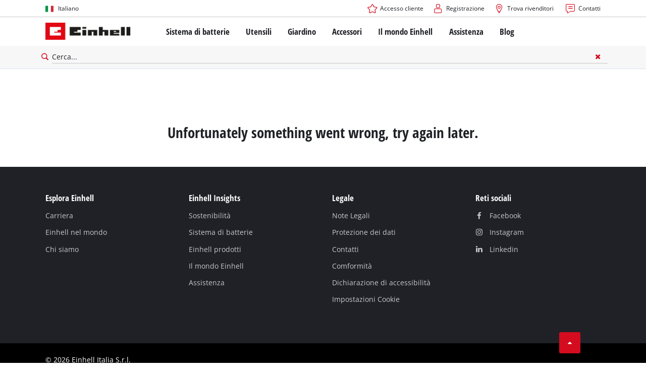

--- FILE ---
content_type: text/html; charset=utf-8
request_url: https://www.einhell.it/p/3420660-gc-sc-36-31-li-solo/
body_size: 8827
content:
<!DOCTYPE html>
<html lang="it">
<head>

<meta charset="utf-8">
<!-- 
	TYPO3 Website - Powered by Communiacs - www.communiacs.de

	This website is powered by TYPO3 - inspiring people to share!
	TYPO3 is a free open source Content Management Framework initially created by Kasper Skaarhoj and licensed under GNU/GPL.
	TYPO3 is copyright 1998-2026 of Kasper Skaarhoj. Extensions are copyright of their respective owners.
	Information and contribution at https://typo3.org/
-->



<title>La gamma di articoli  Einhell | Einhell.it</title>
<meta name="generator" content="TYPO3 CMS">
<meta name="description" content="Attrezzi, attrezzature e accessori per il giardinaggio – La selezione di diversi prodotti e dispositivi è enorme. Scopri qui cosa ha in serbo per te Einhell!
">
<meta name="viewport" content="width=device-width, initial-scale=1.0">
<meta name="twitter:card" content="summary">


<link rel="stylesheet" href="/_assets/369fecbaddba51f6af024f761a766400/Assets/css/themes/einhell.css?1761119454" media="all">
<link rel="stylesheet" href="/_assets/369fecbaddba51f6af024f761a766400/Assets/css/app.css?1769436807" media="all">
<link href="/_assets/369fecbaddba51f6af024f761a766400/Assets/css/external/teamviewer.css?1761119454" rel="stylesheet" >
<link href="/_assets/369fecbaddba51f6af024f761a766400/Assets/css/extensions/theme/modules/usps-topbar.css?1763367803" rel="stylesheet" >
<link href="/_assets/369fecbaddba51f6af024f761a766400/Assets/css/extensions/theme/modules/swiper.css?1761119454" rel="stylesheet" >
<link href="/_assets/369fecbaddba51f6af024f761a766400/Assets/css/extensions/theme/modules/image.css?1761119454" rel="stylesheet" >
<link href="/_assets/369fecbaddba51f6af024f761a766400/Assets/css/extensions/itemrepo/detail.css?1769436807" rel="stylesheet" >



<script src="/_assets/369fecbaddba51f6af024f761a766400/Assets/vendor/easyXDM.min.js?1761119454"></script>


<!-- Google Consent Mode Default --><script>            window.dataLayer = window.dataLayer || [];
            function gtag(){dataLayer.push(arguments);}

            gtag('consent', 'default', {
                ad_user_data: 'denied',
                ad_personalization: 'denied',
                ad_storage: 'denied',
                analytics_storage: 'denied',
                functionality_storage: 'denied',
                personalization_storage: 'denied',
                security_storage: 'granted'
            });

            gtag('set', 'ads_data_redaction', true);</script><!-- /GCM Default -->    <link href='/_assets/369fecbaddba51f6af024f761a766400/Assets/fonts/icomoon/icomoon.woff?bcwgz8' rel='preload' as='font' crossorigin='crossorigin' type='font/woff'>
    <link href='/_assets/369fecbaddba51f6af024f761a766400/Assets/fonts/icomoon/icomoon.ttf?bcwgz8' rel='preload' as='font' crossorigin='crossorigin' type='font/ttf'>    <script>        window.communiacs_loader = {};
        window.communiacs_loader.options = {};
        window.tx_theme = {};
        window.tx_theme.constants = {};
        window.tx_theme.constants.friendlycaptcha = {};
        window.tx_theme.constants.friendlycaptcha.sitekey = 'FCMG6HK10S6MCDSC';
        window.tx_theme.constants.friendlycaptcha.puzzleEndpoint = 'https://eu-api.friendlycaptcha.eu/api/v1/puzzle';    </script>        <script type="text/plain" data-usercentrics="Google Fonts">        WebFontConfig = {};

        WebFontConfig.google = {
            families: [
                'Roboto:400,700:latin',
                'Open+Sans:400,400i,700,700i',
                'Open+Sans+Condensed:700',
                'Amatic+SC:400,700:latin'
            ]
        };
        (function(d) {
            var wf = d.createElement('script'), s = d.scripts[0];
            wf.src = 'https://ajax.googleapis.com/ajax/libs/webfont/1.6.26/webfont.js';            wf.type = 'text/javascript';            wf.setAttribute('data-usercentrics', 'Google Fonts');
            s.parentNode.insertBefore(wf, s);
        })(document);      var currentBreakpoint;
        </script>	<script type="module" src="https://unpkg.com/friendly-challenge@0.9.11/widget.module.min.js" async defer data-cookiecategory="essential" data-usercentrics="Friendly Captcha"></script>	<script nomodule src="https://unpkg.com/friendly-challenge@0.9.11/widget.min.js" async defer data-cookiecategory="essential" data-usercentrics="Friendly Captcha"></script><meta name="facebook-domain-verification" content="cstf94boiw3uem585ku38d5rpxysmz" />
<link rel="shortcut icon" type="image/png" href="/_assets/369fecbaddba51f6af024f761a766400/Assets/favicons/favicon.png">
<link rel="shortcut icon" type="image/png" href="/_assets/369fecbaddba51f6af024f761a766400/Assets/favicons/favicon-32.png" sizes="32x32">
<link rel="shortcut icon" type="image/png" href="/_assets/369fecbaddba51f6af024f761a766400/Assets/favicons/favicon-24.png" sizes="24x24">
<link rel="shortcut icon" type="image/png" href="/_assets/369fecbaddba51f6af024f761a766400/Assets/favicons/favicon-16.png" sizes="16x16">
<link rel="apple-touch-icon" sizes="57x57" href="/_assets/369fecbaddba51f6af024f761a766400/Assets/favicons/apple-touch-icon-57x57.png">
<link rel="apple-touch-icon" sizes="72x72" href="/_assets/369fecbaddba51f6af024f761a766400/Assets/favicons/apple-touch-icon-72x72.png">
<link rel="apple-touch-icon" sizes="76x76" href="/_assets/369fecbaddba51f6af024f761a766400/Assets/favicons/apple-touch-icon-76x76.png">
<link rel="apple-touch-icon" sizes="114x114" href="/_assets/369fecbaddba51f6af024f761a766400/Assets/favicons/apple-touch-icon-114x114.png">
<link rel="apple-touch-icon" sizes="120x120" href="/_assets/369fecbaddba51f6af024f761a766400/Assets/favicons/apple-touch-icon-120x120.png">
<link rel="apple-touch-icon" sizes="144x144" href="/_assets/369fecbaddba51f6af024f761a766400/Assets/favicons/apple-touch-icon-144x144.png">
<link rel="apple-touch-icon" sizes="152x152" href="/_assets/369fecbaddba51f6af024f761a766400/Assets/favicons/apple-touch-icon-152x152.png">

<script type="text/plain" data-usercentrics="BazaarVoice" src="https://apps.bazaarvoice.com/deployments/einhell-it/main_site/production/it_IT/bv.js" async></script><script type="text/plain" data-usercentrics="Zoovu" src="https://js.sitesearch360.com/plugin/bundle/48967.js?1234" async></script>          <!-- Matomo Tag Manager -->
<script type="text/plain" data-usercentrics="Matomo (self hosted)">
var _mtm = window._mtm = window._mtm || [];
_mtm.push({"mtm.startTime": (new Date().getTime()), "event": "mtm.Start"});
var d=document, g=d.createElement('script'), s=d.getElementsByTagName("script")[0];
g.async=true; g.src="https://matomo.einhell-live.de/js/container_iK3mA314.js"; s.parentNode.insertBefore(g,s);
</script>
<!-- End Matomo Tag Manager --><link rel="preload" href="//privacy-proxy.usercentrics.eu/latest/uc-block.bundle.js" as="script">
        <link rel="preconnect" href="//privacy-proxy.usercentrics.eu">
        <script id="usercentrics-cmp" data-language="it" data-settings-id="EkxJAgmhU" src="https://web.cmp.usercentrics.eu/ui/loader.js" async></script>        <script type="application/javascript" src="https://privacy-proxy.usercentrics.eu/latest/uc-block.bundle.js"></script>
        <script>
        // (optional) additional configs for the Smart Data Protector
        uc.blockOnly([
          'S1pcEj_jZX', //Google Maps
          'XbzVLbj6w', //BazaarVoice
          'BJz7qNsdj-7', // Youtube
          'qEs4t49Rg', // Trustpilot
          'uJyv6', // Flockler
          'J4VjROu2H' //Zoovu
        ]);
        </script>
        <script>
        // block following scripts
        uc.blockElements({
          'S1pcEj_jZX': '.module-teaser-shoplocator .teaser__content, .shopLocator, .lawn-calculator, .googlemaps, .overlay__placeholder',
          'J4VjROu2H': '#zoovu-assistant',
          'uJyv6-Nm': '.flockler',
          'XbzVLbj6w': '.bv-uc-wrapper',
          'qEs4t49Rg': '.trustpilot-widget-placeholder, .trustpilot-section-placeholder',
          'BJz7qNsdj-7': '.module-video .card__iframe .uc-placeholder'
        });
        uc.reloadOnOptOut('S1pcEj_jZX');
        uc.reloadOnOptIn('BJz7qNsdj-7');
        uc.reloadOnOptIn('qEs4t49Rg');
        </script><!-- Google Tag Manager GA4 --><script type="text/plain" data-usercentrics="Google Tag Manager">(function(w,d,s,l,i){w[l]=w[l]||[];w[l].push({'gtm.start':
new Date().getTime(),event:'gtm.js'});var f=d.getElementsByTagName(s)[0],
j=d.createElement(s),dl=l!='dataLayer'?'&l='+l:'';j.async=true;j.src=
'https://www.googletagmanager.com/gtm.js?id='+i+dl;f.parentNode.insertBefore(j,f);
})(window,document,'script','dataLayer','GTM-KH49WLG');</script><!-- End Google Tag Manager -->
<link rel="canonical" href="https://www.einhell.it/p/3420660-gc-sc-36-31-li-solo/"/>

<link rel="alternate" hreflang="en-GB" href="https://www.einhell.co.uk/p/"/>
<link rel="alternate" hreflang="en-ES" href="https://www.einhell.es/en/p/"/>
<link rel="alternate" hreflang="es-ES" href="https://www.einhell.es/p/"/>
<link rel="alternate" hreflang="en-PT" href="https://www.einhell.pt/en/p/"/>
<link rel="alternate" hreflang="pt-PT" href="https://www.einhell.pt/p/"/>
<link rel="alternate" hreflang="en-FR" href="https://www.einhell.fr/en/p/"/>
<link rel="alternate" hreflang="fr-FR" href="https://www.einhell.fr/p/"/>
<link rel="alternate" hreflang="en-FI" href="https://www.einhell.fi/en/p/"/>
<link rel="alternate" hreflang="fi-FI" href="https://www.einhell.fi/p/"/>
<link rel="alternate" hreflang="en-NL" href="https://www.einhell.nl/en/p/"/>
<link rel="alternate" hreflang="nl-NL" href="https://www.einhell.nl/p/"/>
<link rel="alternate" hreflang="en-DK" href="https://www.einhell.dk/en/p/"/>
<link rel="alternate" hreflang="da-DK" href="https://www.einhell.dk/p/"/>
<link rel="alternate" hreflang="en-NO" href="https://www.einhell.no/en/p/"/>
<link rel="alternate" hreflang="no-NO" href="https://www.einhell.no/p/"/>
<link rel="alternate" hreflang="en-SE" href="https://www.einhell.se/en/p/"/>
<link rel="alternate" hreflang="sv-SE" href="https://www.einhell.se/p/"/>
<link rel="alternate" hreflang="en-CA" href="https://www.einhell.ca/p/"/>
<link rel="alternate" hreflang="fr-CA" href="https://www.einhell.ca/fr/p/"/>
<link rel="alternate" hreflang="en-CL" href="https://www.einhell.cl/en/p/"/>
<link rel="alternate" hreflang="es-CL" href="https://www.einhell.cl/p/"/>
<link rel="alternate" hreflang="en-PE" href="https://www.einhell.pe/en/p/"/>
<link rel="alternate" hreflang="es-PE" href="https://www.einhell.pe/p/"/>
<link rel="alternate" hreflang="en-AR" href="https://www.einhell.com.ar/en/p/"/>
<link rel="alternate" hreflang="es-AR" href="https://www.einhell.com.ar/p/"/>
<link rel="alternate" hreflang="en-CO" href="https://www.einhell.co/en/p/"/>
<link rel="alternate" hreflang="es-CO" href="https://www.einhell.co/p/"/>
<link rel="alternate" hreflang="en-VE" href="https://www.einhell.com.ve/en/p/"/>
<link rel="alternate" hreflang="es-VE" href="https://www.einhell.com.ve/p/"/>
<link rel="alternate" hreflang="en-CR" href="https://www.einhell.cr/en/p/"/>
<link rel="alternate" hreflang="es-CR" href="https://www.einhell.cr/p/"/>
<link rel="alternate" hreflang="en-SV" href="https://www.einhell.sv/en/p/"/>
<link rel="alternate" hreflang="es-SV" href="https://www.einhell.sv/p/"/>
<link rel="alternate" hreflang="en-GT" href="https://www.einhell.gt/en/p/"/>
<link rel="alternate" hreflang="es-GT" href="https://www.einhell.gt/p/"/>
<link rel="alternate" hreflang="en-UY" href="https://www.einhell.com.uy/en/p/"/>
<link rel="alternate" hreflang="es-UY" href="https://www.einhell.com.uy/p/"/>
<link rel="alternate" hreflang="en-BG" href="https://www.einhell.bg/en/p/"/>
<link rel="alternate" hreflang="bg-BG" href="https://www.einhell.bg/p/"/>
<link rel="alternate" hreflang="en-HR" href="https://www.einhell.hr/en/p/"/>
<link rel="alternate" hreflang="hr-HR" href="https://www.einhell.hr/p/"/>
<link rel="alternate" hreflang="en-CZ" href="https://www.einhell.cz/en/p/"/>
<link rel="alternate" hreflang="cs-CZ" href="https://www.einhell.cz/p/"/>
<link rel="alternate" hreflang="de-CZ" href="https://www.einhell.cz/de/p/"/>
<link rel="alternate" hreflang="en-HU" href="https://www.einhell.hu/en/p/"/>
<link rel="alternate" hreflang="hu-HU" href="https://www.einhell.hu/p/"/>
<link rel="alternate" hreflang="en-RO" href="https://www.einhell.ro/en/p/"/>
<link rel="alternate" hreflang="ro-RO" href="https://www.einhell.ro/p/"/>
<link rel="alternate" hreflang="en-SI" href="https://www.einhell.si/en/p/"/>
<link rel="alternate" hreflang="sl-SI" href="https://www.einhell.si/p/"/>
<link rel="alternate" hreflang="en-BA" href="https://www.einhell.ba/en/p/"/>
<link rel="alternate" hreflang="bs-BA" href="https://www.einhell.ba/p/"/>
<link rel="alternate" hreflang="en-GR" href="https://www.einhell.com.gr/en/p/"/>
<link rel="alternate" hreflang="el-GR" href="https://www.einhell.com.gr/p/"/>
<link rel="alternate" hreflang="en-ZA" href="https://www.einhell.co.za/p/"/>
<link rel="alternate" hreflang="en-RS" href="https://www.einhell.rs/en/p/"/>
<link rel="alternate" hreflang="sr-RS" href="https://www.einhell.rs/p/"/>
<link rel="alternate" hreflang="en-TR" href="https://www.einhell.com.tr/en/p/"/>
<link rel="alternate" hreflang="tr-TR" href="https://www.einhell.com.tr/p/"/>
<link rel="alternate" hreflang="en-SK" href="https://www.einhell.sk/en/p/"/>
<link rel="alternate" hreflang="sk-SK" href="https://www.einhell.sk/p/"/>
<link rel="alternate" hreflang="en-AU" href="https://www.ozito.com.au/p/"/>
<link rel="alternate" hreflang="en-NZ" href="https://www.ozito.co.nz/p/"/>
<link rel="alternate" hreflang="en-AT" href="https://www.einhell.at/en/p/"/>
<link rel="alternate" hreflang="de-AT" href="https://www.einhell.at/p/"/>
<link rel="alternate" hreflang="en-CH" href="https://www.einhell.ch/en/p/"/>
<link rel="alternate" hreflang="de-CH" href="https://www.einhell.ch/p/"/>
<link rel="alternate" hreflang="it-CH" href="https://www.einhell.ch/it/p/"/>
<link rel="alternate" hreflang="fr-CH" href="https://www.einhell.ch/fr/p/"/>
<link rel="alternate" hreflang="en-DE" href="https://www.einhell.de/en/p/"/>
<link rel="alternate" hreflang="de-DE" href="https://www.einhell.de/p/"/>
<link rel="alternate" hreflang="en-IT" href="https://www.einhell.it/en/p/3420660-gc-sc-36-31-li-solo/"/>
<link rel="alternate" hreflang="it-IT" href="https://www.einhell.it/p/3420660-gc-sc-36-31-li-solo/"/>
<link rel="alternate" hreflang="x-default" href="https://www.einhell.it/en/p/3420660-gc-sc-36-31-li-solo/"/>
</head>
<body class="page-1594 level-2 template-productDetail transition-preload client-emea1 site-it_IT">    <!-- Google Tag Manager GA4 (noscript) -->
    <noscript><iframe src="https://www.googletagmanager.com/ns.html?id=GTM-KH49WLG"
    height="0" width="0" style="display:none;visibility:hidden"></iframe></noscript>
    <!-- End Google Tag Manager (noscript) -->


<script>
  uc.setCustomTranslations({
    en: {
      ACCEPT: "Accettare",
      MORE_INFO: "Impostazioni dei cookie",
      DEFAULT_DESCRIPTION: "Utilizziamo un servizio di terze parti che potrebbe raccogliere dati sulla vostra attività. Per visualizzare questi contenuti, è necessario fornire esplicitamente il consenso a %TECHNOLOGY_NAME%.",
      DEFAULT_TITLE: "Abbiamo bisogno del vostro consenso per caricare il servizio %TECHNOLOGY_NAME% !"
    },
    'it': {
      ACCEPT: "Accettare",
      MORE_INFO: "Impostazioni dei cookie",
      DEFAULT_DESCRIPTION: "Utilizziamo un servizio di terze parti che potrebbe raccogliere dati sulla vostra attività. Per visualizzare questi contenuti, è necessario fornire esplicitamente il consenso a %TECHNOLOGY_NAME%.",
      DEFAULT_TITLE: "Abbiamo bisogno del vostro consenso per caricare il servizio %TECHNOLOGY_NAME% !"
    }
  });</script>

<script>
  if (!window.tx_itemrepo) {
    window.tx_itemrepo = {}
  }

  if (!window.tx_itemrepo.currency) {
    window.tx_itemrepo.currency = "EUR"
  }

  if (!window.tx_itemrepo.currencyLocale) {
    window.tx_itemrepo.currencyLocale = "it-IT"
  }
</script>



<div class="clicker"></div>

<div class="frc-captcha" data-start="none" style="display:none;"></div>

    
  
  
      <script type="module" crossorigin src="https://compare-list-preview.einhell-live.de/index.js"></script>
      <link rel="stylesheet" crossorigin href="https://compare-list-preview.einhell-live.de/style.css">

      <div id="compareListData" data-comparelist-enabled="1"
           data-locale="it_IT"
           data-env="live"
           data-website="einhell.it"
           data-compare-list-url="https://www.einhell.it/comparelist/"></div>

      <div id="compareListContainerApp"></div>
    

  

  


  




  

  


<div id="page-top" class="skip-to-content -border-bottom">
  <div class="skip-link-nav visually-hidden-focusable inner__wrap -max-width-limited">
    <span id="jumpmark-main-content-link" class="skip-link" tabindex="0">
      Vai al contenuto principale
    </span>
    <span id="jumpmark-search-link" class="skip-link" tabindex="0">
      Vai alla ricerca
    </span>
    <span id="jumpmark-main-menu-link" class="skip-link" tabindex="0">
      Vai alla navigazione principale
    </span>
  </div>
</div>
<div class="page" data-free-item-error="The item cannot be added to the shopping cart again due to the current promotion"  >

  
  

  <script>
      window.addEventListener('DOMContentLoaded', function () {
        let isTeamviewerwAccepted = (localStorage.getItem('teamviewer') === 'true');
        if (isTeamviewerwAccepted) {
          $.getScript('https://cdn.engage.teamviewer.com/cdn/js/k8qhoof6dt.js', function () {
            window.postMessage("CV_sent");
          });
        }
      })
  </script>

  <header
    class="page__header nav-search ">
    











    <div class="header__topbar">
      <div class="inner__wrap -max-width-limited">
        <nav class="module-nav module-nav--lang">
          

  <div class="nav__meta nav__meta--lang">
    <div class="nav__lang">
      
        
      
        
          
          <div class="nav__current">
            <div class="current__flag flags-it">
              <span class="flag__label flag__label--mobile">IT</span>
              <span class="flag__label flag__label--desktop">Italiano</span>
            </div>
          </div>
        
      
      <div class="nav__available">
        <div class="available__label heading delta">
          
          <div class="close-icon" tabindex="-1"><span></span></div>
        </div>
        
          
        
          
              
              <div class="available__lang">
                <div class="current__flag flags-it" tabindex="-1">
                  <span class="flag__label flag__label--mobile"></span>
                  <span class="flag__label flag__label--desktop">Italiano</span>
                </div>
              </div>
            
        
        
          
              
                  <div class="available__lang">
                    <a href="/en/p/3420660-gc-sc-36-31-li-solo/" tabindex="-1">
                      <div class="lang__flag flags-gb">
                        <span class="flag__label">English</span>
                      </div>
                    </a>
                  </div>
                
            
        
          
        
        
      </div>
    </div>
  </div>



          <button class="nav-lang__submenu-button" aria-label="Cambia lingua" tabindex="0">
            <svg xmlns="http://www.w3.org/2000/svg" width="18" height="18" viewBox="0 0 24 24"><path fill="currentColor" d="M12.6 12L8 7.4L9.4 6l6 6l-6 6L8 16.6z"></path></svg>
          </button>
        </nav>
        <div class="meta-image">
          
        </div>
        <nav class="module-nav module-nav--meta">
          


    
    
    
        



<script>
    if (!window.app) {
        window.app = {};
    }
    if (!window.app.login)
    {
        window.app.login = {}
    }

    window.app.login.keycloakBaseUrl = 'https://auth.einhell.com/auth/'
    window.app.login.syliusCookieDomain = ''
    window.app.login.keycloakRealm = 'master'
    window.app.login.keycloakApplicationId = 'typo3'
    window.app.login.siteLanguageHrefLang = 'it-IT'
    window.app.login.keycloakLocale = 'it-IT'
    window.app.login.privacylink = 'https://www.einhell.it/protezione-dei-dati/'
    window.app.login.dashboardlink = 'https://www.einhell.it/cruscotto-utente/'
    window.app.login.translationsAssetsPath = '/_assets/369fecbaddba51f6af024f761a766400/Translations/login';
</script>
<menu id="login" class="module-nav__lvl1 tx-theme tx-theme--login"></menu>


    
    <menu class="module-nav__lvl1">
        
            <li class="module-nav__item">
                <a href="/trova-rivenditori/" tabindex="-1" >
                <span class=" icon-map-marker-before">Trova rivenditori</span>
                </a>
                
            </li>
        
            <li class="module-nav__item">
                <a href="/assistenza/contatti/" tabindex="-1" >
                <span class=" icon-contact-before">Contatti</span>
                </a>
                
            </li>
        
    </menu>









        </nav>
      </div>
    </div>
    <div class="header__header" data-overview-label="Panoramica">
      <div class="inner__wrap -max-width-limited">
        <div class="module-logo">
          <a href="/"><img src="/_assets/369fecbaddba51f6af024f761a766400/Assets/img/logo.png" width="376" height="76"   alt="&#039;EINHELL. Cordless Excellence. - Official brand&#039;" ></a>
        </div>
        <nav class="module-nav module-nav--main">
          


  
  
    <menu class="module-nav__lvl1">
      
  
    
    
    
    
    
      
        
      
        
      
        
      
        
      
        
      
    
    <li
            class="module-nav__item module-nav__item--hasSubpages  ">
      
          <a href="/sistema-di-batterie/"    >
          
          <span
                  class="heading delta">Sistema di batterie</span>
          </a>
        
      
        <button class="menu__submenu-button menu__submenu-button-lvl1 " aria-label="Apri il sottomenu"  tabindex="0">
        <svg xmlns="http://www.w3.org/2000/svg" width="32" height="32" viewBox="0 0 24 24"><path fill="currentColor" d="M12.6 12L8 7.4L9.4 6l6 6l-6 6L8 16.6z"></path></svg>
        </button>
        
  
    <menu class="module-nav__lvl2">
      
  
    
    
    
    
    
      
        
      
    
    <li
            class="module-nav__item module-nav__item--hasSubpages  module-nav__item--disabledLink ">
      
            <span
                    class="heading epsilon">Einhell Sistema di batterie</span>
        
      
        <button class="menu__submenu-button  menu__submenu-button-lvl2" aria-label="Apri il sottomenu" tabindex="-1">
        <svg xmlns="http://www.w3.org/2000/svg" width="32" height="32" viewBox="0 0 24 24"><path fill="currentColor" d="M12.6 12L8 7.4L9.4 6l6 6l-6 6L8 16.6z"></path></svg>
        </button>
        
  
    <menu class="module-nav__lvl3">
      
  
    
    
    
    
    
    <li
            class="module-nav__item  ">
      
          <a href="/sistema-di-batterie/"    >
          
          <span
                  class="">Il sistema di batterie Power X-Change</span>
          </a>
        
      
    </li>
  
  

    </menu>

      
    </li>
  
    
    
    
    
    
      
        
      
        
      
        
      
    
    <li
            class="module-nav__item module-nav__item--hasSubpages  ">
      
          <a href="/sistema-di-batterie/tecnologia/"    >
          
          <span
                  class="heading epsilon">Tecnologia</span>
          </a>
        
      
        <button class="menu__submenu-button  menu__submenu-button-lvl2" aria-label="Apri il sottomenu" tabindex="-1">
        <svg xmlns="http://www.w3.org/2000/svg" width="32" height="32" viewBox="0 0 24 24"><path fill="currentColor" d="M12.6 12L8 7.4L9.4 6l6 6l-6 6L8 16.6z"></path></svg>
        </button>
        
  
    <menu class="module-nav__lvl3">
      
  
    
    
    
    
    
    <li
            class="module-nav__item  ">
      
          <a href="/sistema-di-batterie/tecnologia-della-batteria/"    >
          
          <span
                  class="">Tecnologia della batteria</span>
          </a>
        
      
    </li>
  
    
    
    
    
    
    <li
            class="module-nav__item  ">
      
          <a href="/brushless/"    >
          
          <span
                  class="">Brushless</span>
          </a>
        
      
    </li>
  
    
    
    
    
    
    <li
            class="module-nav__item  ">
      
          <a href="/batterie-non-originali/"    >
          
          <span
                  class="">Batterie: Originali Einhell vs. Non originali</span>
          </a>
        
      
    </li>
  
  

    </menu>

      
    </li>
  
    
    
    
    
    
      
        
      
        
      
        
      
        
      
    
    <li
            class="module-nav__item module-nav__item--hasSubpages  module-nav__item--disabledLink ">
      
            <span
                    class="heading epsilon">PROFESSIONAL</span>
        
      
        <button class="menu__submenu-button  menu__submenu-button-lvl2" aria-label="Apri il sottomenu" tabindex="-1">
        <svg xmlns="http://www.w3.org/2000/svg" width="32" height="32" viewBox="0 0 24 24"><path fill="currentColor" d="M12.6 12L8 7.4L9.4 6l6 6l-6 6L8 16.6z"></path></svg>
        </button>
        
  
    <menu class="module-nav__lvl3">
      
  
    
    
    
    
    
    <li
            class="module-nav__item  ">
      
          <a href="/professional/"    >
          
          <span
                  class="">Informazioni su Einhell PROFESSIONAL</span>
          </a>
        
      
    </li>
  
    
    
    
    
    
    <li
            class="module-nav__item  ">
      
          <a href="/sistema-di-batterie/professional/tutti-i-dispositivi-professional/"    >
          
          <span
                  class="">Tutti i dispositivi PROFESSIONAL</span>
          </a>
        
      
    </li>
  
    
    
    
    
    
    <li
            class="module-nav__item  ">
      
          <a href="/sistema-di-batterie/professional/elettroutensili-professional/"    >
          
          <span
                  class="">Elettroutensili PROFESSIONAL</span>
          </a>
        
      
    </li>
  
    
    
    
    
    
    <li
            class="module-nav__item  ">
      
          <a href="/sistema-di-batterie/professional/attrezzi-da-giardino-professional/"    >
          
          <span
                  class="">Attrezzi da giardino PROFESSIONAL</span>
          </a>
        
      
    </li>
  
  

    </menu>

      
    </li>
  
    
    
    
    
    
      
        
      
        
      
        
      
    
    <li
            class="module-nav__item module-nav__item--hasSubpages  ">
      
          <a href="/power-x-change/"    >
          
          <span
                  class="heading epsilon">Dispositivi Power X-Change</span>
          </a>
        
      
        <button class="menu__submenu-button  menu__submenu-button-lvl2" aria-label="Apri il sottomenu" tabindex="-1">
        <svg xmlns="http://www.w3.org/2000/svg" width="32" height="32" viewBox="0 0 24 24"><path fill="currentColor" d="M12.6 12L8 7.4L9.4 6l6 6l-6 6L8 16.6z"></path></svg>
        </button>
        
  
    <menu class="module-nav__lvl3">
      
  
    
    
    
    
    
    <li
            class="module-nav__item  ">
      
          <a href="/power-x-change/"    >
          
          <span
                  class="">Tutti i dispositivi Power X-Change</span>
          </a>
        
      
    </li>
  
    
    
    
    
    
    <li
            class="module-nav__item  ">
      
          <a href="/sistema-di-batterie/dispositivi-power-x-change/strumenti-power-x-change/"    >
          
          <span
                  class="">Strumenti Power X-Change</span>
          </a>
        
      
    </li>
  
    
    
    
    
    
    <li
            class="module-nav__item  ">
      
          <a href="/sistema-di-batterie/dispositivi-power-x-change/utensili-da-giardino-power-x-change/"    >
          
          <span
                  class="">Utensili da giardino Power X-Change</span>
          </a>
        
      
    </li>
  
  

    </menu>

      
    </li>
  
    
    
    
    
    
      
        
      
        
      
        
      
        
      
    
    <li
            class="module-nav__item module-nav__item--hasSubpages  ">
      
          <a href="/sistema-di-batterie/batterie-e-caricabatterie/"    >
          
          <span
                  class="heading epsilon">Batterie e caricabatterie</span>
          </a>
        
      
        <button class="menu__submenu-button  menu__submenu-button-lvl2" aria-label="Apri il sottomenu" tabindex="-1">
        <svg xmlns="http://www.w3.org/2000/svg" width="32" height="32" viewBox="0 0 24 24"><path fill="currentColor" d="M12.6 12L8 7.4L9.4 6l6 6l-6 6L8 16.6z"></path></svg>
        </button>
        
  
    <menu class="module-nav__lvl3">
      
  
    
    
    
    
    
    <li
            class="module-nav__item  ">
      
          <a href="/accessori/batterie-caricabatterie/"    >
          
          <span
                  class="">Batterie</span>
          </a>
        
      
    </li>
  
    
    
    
    
    
    <li
            class="module-nav__item  ">
      
          <a href="/accessori/batterie-caricabatterie/"    >
          
          <span
                  class="">Caricabatterie</span>
          </a>
        
      
    </li>
  
    
    
    
    
    
    <li
            class="module-nav__item  ">
      
          <a href="/accessori/batterie-caricabatterie/"    >
          
          <span
                  class="">Starter Kits</span>
          </a>
        
      
    </li>
  
    
    
    
    
    
    <li
            class="module-nav__item  ">
      
          <a href="/accessori/batterie-caricabatterie/"    >
          
          <span
                  class="">Accessori per batterie</span>
          </a>
        
      
    </li>
  
  

    </menu>

      
    </li>
  
  

    </menu>

      
    </li>
  
    
    
    
    
    
      
        
      
        
      
        
      
        
      
    
    <li
            class="module-nav__item module-nav__item--hasSubpages  ">
      
          <a href="/utensili/"    >
          
          <span
                  class="heading delta">Utensili</span>
          </a>
        
      
        <button class="menu__submenu-button menu__submenu-button-lvl1 " aria-label="Apri il sottomenu"  tabindex="0">
        <svg xmlns="http://www.w3.org/2000/svg" width="32" height="32" viewBox="0 0 24 24"><path fill="currentColor" d="M12.6 12L8 7.4L9.4 6l6 6l-6 6L8 16.6z"></path></svg>
        </button>
        
  
    <menu class="module-nav__lvl2">
      
  
    
    
    
    
    
      
        
      
        
      
        
      
        
      
        
      
        
      
        
      
        
      
        
      
        
      
        
      
        
      
        
      
    
    <li
            class="module-nav__item module-nav__item--hasSubpages  ">
      
          <a href="/utensili/utensili-manuali/"    >
          
          <span
                  class="heading epsilon">Utensili manuali</span>
          </a>
        
      
        <button class="menu__submenu-button  menu__submenu-button-lvl2" aria-label="Apri il sottomenu" tabindex="-1">
        <svg xmlns="http://www.w3.org/2000/svg" width="32" height="32" viewBox="0 0 24 24"><path fill="currentColor" d="M12.6 12L8 7.4L9.4 6l6 6l-6 6L8 16.6z"></path></svg>
        </button>
        
  
    <menu class="module-nav__lvl3">
      
  
    
    
    
    
    
    <li
            class="module-nav__item  ">
      
          <a href="/utensili/utensili-manuali/avvitatori-a-batteria/"    >
          
          <span
                  class="">Avvitatori a batteria</span>
          </a>
        
      
    </li>
  
    
    
    
    
    
    <li
            class="module-nav__item  ">
      
          <a href="/utensili/utensili-manuali/trapani/"    >
          
          <span
                  class="">Trapani</span>
          </a>
        
      
    </li>
  
    
    
    
    
    
    <li
            class="module-nav__item  ">
      
          <a href="/utensili/utensili-manuali/martelli-tassellatori-e-demolitori/"    >
          
          <span
                  class="">Martelli tassellatori e demolitori</span>
          </a>
        
      
    </li>
  
    
    
    
    
    
    <li
            class="module-nav__item  ">
      
          <a href="/utensili/utensili-manuali/smerigliatrici-angolari/"    >
          
          <span
                  class="">Smerigliatrici angolari</span>
          </a>
        
      
    </li>
  
    
    
    
    
    
    <li
            class="module-nav__item  ">
      
          <a href="/utensili/utensili-manuali/utensili-multifunzione/"    >
          
          <span
                  class="">Utensili multifunzione</span>
          </a>
        
      
    </li>
  
    
    
    
    
    
    <li
            class="module-nav__item  ">
      
          <a href="/utensili/utensili-manuali/pialle/"    >
          
          <span
                  class="">Pialle</span>
          </a>
        
      
    </li>
  
    
    
    
    
    
    <li
            class="module-nav__item  ">
      
          <a href="/utensili/utensili-manuali/fresatrici-per-legno/"    >
          
          <span
                  class="">Fresatrici per legno</span>
          </a>
        
      
    </li>
  
    
    
    
    
    
    <li
            class="module-nav__item  ">
      
          <a href="/utensili/utensili-manuali/seghe/"    >
          
          <span
                  class="">Seghe</span>
          </a>
        
      
    </li>
  
    
    
    
    
    
    <li
            class="module-nav__item  ">
      
          <a href="/utensili/utensili-manuali/levigatrici/"    >
          
          <span
                  class="">Levigatrici</span>
          </a>
        
      
    </li>
  
    
    
    
    
    
    <li
            class="module-nav__item  ">
      
          <a href="/utensili/utensili-manuali/miscelatori/"    >
          
          <span
                  class="">Miscelatori</span>
          </a>
        
      
    </li>
  
    
    
    
    
    
    <li
            class="module-nav__item  ">
      
          <a href="/utensili/utensili-manuali/sistemi-di-verniciatura-a-spruzzo/"    >
          
          <span
                  class="">Sistemi di verniciatura a spruzzo</span>
          </a>
        
      
    </li>
  
    
    
    
    
    
    <li
            class="module-nav__item  ">
      
          <a href="/utensili/utensili-manuali/strumenti-di-misurazione/"    >
          
          <span
                  class="">Strumenti di misurazione</span>
          </a>
        
      
    </li>
  
    
    
    
    
    
    <li
            class="module-nav__item  ">
      
          <a href="/utensili/utensili-manuali/altri-strumenti/"    >
          
          <span
                  class="">Altri strumenti</span>
          </a>
        
      
    </li>
  
  

    </menu>

      
    </li>
  
    
    
    
    
    
      
        
      
        
      
        
      
        
      
        
      
        
      
        
      
        
      
    
    <li
            class="module-nav__item module-nav__item--hasSubpages  ">
      
          <a href="/utensili/macchine-stazionarie/"    >
          
          <span
                  class="heading epsilon">Macchine stazionarie</span>
          </a>
        
      
        <button class="menu__submenu-button  menu__submenu-button-lvl2" aria-label="Apri il sottomenu" tabindex="-1">
        <svg xmlns="http://www.w3.org/2000/svg" width="32" height="32" viewBox="0 0 24 24"><path fill="currentColor" d="M12.6 12L8 7.4L9.4 6l6 6l-6 6L8 16.6z"></path></svg>
        </button>
        
  
    <menu class="module-nav__lvl3">
      
  
    
    
    
    
    
    <li
            class="module-nav__item  ">
      
          <a href="/utensili/macchine-stazionarie/seghe-stazionarie/"    >
          
          <span
                  class="">Seghe stazionarie</span>
          </a>
        
      
    </li>
  
    
    
    
    
    
    <li
            class="module-nav__item  ">
      
          <a href="/utensili/macchine-stazionarie/tagliapietre/"    >
          
          <span
                  class="">Tagliapietre</span>
          </a>
        
      
    </li>
  
    
    
    
    
    
    <li
            class="module-nav__item  ">
      
          <a href="/utensili/macchine-stazionarie/compressori/"    >
          
          <span
                  class="">Compressori</span>
          </a>
        
      
    </li>
  
    
    
    
    
    
    <li
            class="module-nav__item  ">
      
          <a href="/utensili/macchine-stazionarie/tagliapiastrelle/"    >
          
          <span
                  class="">Tagliapiastrelle</span>
          </a>
        
      
    </li>
  
    
    
    
    
    
    <li
            class="module-nav__item  ">
      
          <a href="/utensili/macchine-stazionarie/smerigliatrici-da-banco/"    >
          
          <span
                  class="">Smerigliatrici da banco</span>
          </a>
        
      
    </li>
  
    
    
    
    
    
    <li
            class="module-nav__item  ">
      
          <a href="/utensili/macchine-stazionarie/generatori-di-corrente/"    >
          
          <span
                  class="">Generatori di corrente</span>
          </a>
        
      
    </li>
  
    
    
    
    
    
    <li
            class="module-nav__item  ">
      
          <a href="/utensili/macchine-stazionarie/affilacatene/"    >
          
          <span
                  class="">Affilacatene</span>
          </a>
        
      
    </li>
  
    
    
    
    
    
    <li
            class="module-nav__item  ">
      
          <a href="/utensili/macchine-stazionarie/altre-macchine/"    >
          
          <span
                  class="">Altre macchine</span>
          </a>
        
      
    </li>
  
  

    </menu>

      
    </li>
  
    
    
    
    
    
      
        
      
        
      
        
      
        
      
    
    <li
            class="module-nav__item module-nav__item--hasSubpages  ">
      
          <a href="/utensili/strumenti-per-la-pulizia/"    >
          
          <span
                  class="heading epsilon">Strumenti per la pulizia</span>
          </a>
        
      
        <button class="menu__submenu-button  menu__submenu-button-lvl2" aria-label="Apri il sottomenu" tabindex="-1">
        <svg xmlns="http://www.w3.org/2000/svg" width="32" height="32" viewBox="0 0 24 24"><path fill="currentColor" d="M12.6 12L8 7.4L9.4 6l6 6l-6 6L8 16.6z"></path></svg>
        </button>
        
  
    <menu class="module-nav__lvl3">
      
  
    
    
    
    
    
    <li
            class="module-nav__item  ">
      
          <a href="/utensili/strumenti-per-la-pulizia/aspiratore-per-solidi-e-liquidi/"    >
          
          <span
                  class="">Aspiratore per solidi e liquidi</span>
          </a>
        
      
    </li>
  
    
    
    
    
    
    <li
            class="module-nav__item  ">
      
          <a href="/utensili/strumenti-per-la-pulizia/aspiracenere/"    >
          
          <span
                  class="">Aspiracenere</span>
          </a>
        
      
    </li>
  
    
    
    
    
    
    <li
            class="module-nav__item  ">
      
          <a href="/utensili/strumenti-per-la-pulizia/pulitore-ad-alta-pressione/"    >
          
          <span
                  class="">Pulitore ad alta pressione</span>
          </a>
        
      
    </li>
  
    
    
    
    
    
    <li
            class="module-nav__item  ">
      
          <a href="/utensili/strumenti-per-la-pulizia/pulitore-per-fughe/"    >
          
          <span
                  class="">Pulitore per fughe</span>
          </a>
        
      
    </li>
  
  

    </menu>

      
    </li>
  
    
    
    
    
    
      
        
      
        
      
        
      
        
      
        
      
        
      
    
    <li
            class="module-nav__item module-nav__item--hasSubpages  ">
      
          <a href="/utensili/accessori-auto/"    >
          
          <span
                  class="heading epsilon">Accessori auto</span>
          </a>
        
      
        <button class="menu__submenu-button  menu__submenu-button-lvl2" aria-label="Apri il sottomenu" tabindex="-1">
        <svg xmlns="http://www.w3.org/2000/svg" width="32" height="32" viewBox="0 0 24 24"><path fill="currentColor" d="M12.6 12L8 7.4L9.4 6l6 6l-6 6L8 16.6z"></path></svg>
        </button>
        
  
    <menu class="module-nav__lvl3">
      
  
    
    
    
    
    
    <li
            class="module-nav__item  ">
      
          <a href="/utensili/accessori-auto/compressori-portatili/"    >
          
          <span
                  class="">Compressori portatili</span>
          </a>
        
      
    </li>
  
    
    
    
    
    
    <li
            class="module-nav__item  ">
      
          <a href="/utensili/accessori-auto/lucidatrici-auto/"    >
          
          <span
                  class="">Lucidatrici auto</span>
          </a>
        
      
    </li>
  
    
    
    
    
    
    <li
            class="module-nav__item  ">
      
          <a href="/utensili/accessori-auto/powerbank/"    >
          
          <span
                  class="">Powerbank</span>
          </a>
        
      
    </li>
  
    
    
    
    
    
    <li
            class="module-nav__item  ">
      
          <a href="/utensili/accessori-auto/caricabatterie/"    >
          
          <span
                  class="">Caricabatterie</span>
          </a>
        
      
    </li>
  
    
    
    
    
    
    <li
            class="module-nav__item  ">
      
          <a href="/utensili/accessori-auto/avvitatore-a-percussione/"    >
          
          <span
                  class="">Avvitatore a percussione</span>
          </a>
        
      
    </li>
  
    
    
    
    
    
    <li
            class="module-nav__item  ">
      
          <a href="/utensili/accessori-auto/cavi-di-avviamento/"    >
          
          <span
                  class="">Cavi di avviamento</span>
          </a>
        
      
    </li>
  
  

    </menu>

      
    </li>
  
  

    </menu>

      
    </li>
  
    
    
    
    
    
      
        
      
        
      
        
      
        
      
        
      
        
      
    
    <li
            class="module-nav__item module-nav__item--hasSubpages  ">
      
          <a href="/giardino/"    >
          
          <span
                  class="heading delta">Giardino</span>
          </a>
        
      
        <button class="menu__submenu-button menu__submenu-button-lvl1 " aria-label="Apri il sottomenu"  tabindex="0">
        <svg xmlns="http://www.w3.org/2000/svg" width="32" height="32" viewBox="0 0 24 24"><path fill="currentColor" d="M12.6 12L8 7.4L9.4 6l6 6l-6 6L8 16.6z"></path></svg>
        </button>
        
  
    <menu class="module-nav__lvl2">
      
  
    
    
    
    
    
    <li
            class="module-nav__item  ">
      
          <a href="/giardino/tosaerba/"    >
          
          <span
                  class="heading epsilon">Tosaerba</span>
          </a>
        
      
    </li>
  
    
    
    
    
    
    <li
            class="module-nav__item  ">
      
          <a href="/giardino/arieggiatori/"    >
          
          <span
                  class="heading epsilon">Arieggiatori</span>
          </a>
        
      
    </li>
  
    
    
    
    
    
    <li
            class="module-nav__item  ">
      
          <a href="/giardino/tagliabordi-e-decespugliatori/"    >
          
          <span
                  class="heading epsilon">Tagliabordi e Decespugliatori</span>
          </a>
        
      
    </li>
  
    
    
    
    
    
    <li
            class="module-nav__item  ">
      
          <a href="/giardino/tagliasiepi/"    >
          
          <span
                  class="heading epsilon">Tagliasiepi</span>
          </a>
        
      
    </li>
  
    
    
    
    
    
    <li
            class="module-nav__item  ">
      
          <a href="/giardino/pompe-idriche/"    >
          
          <span
                  class="heading epsilon">Pompe idriche</span>
          </a>
        
      
    </li>
  
    
    
    
    
    
      
        
      
        
      
        
      
        
      
        
      
        
      
        
      
    
    <li
            class="module-nav__item module-nav__item--hasSubpages  ">
      
          <a href="/giardino/attrezzi-da-giardinaggio/"    >
          
          <span
                  class="heading epsilon">Attrezzi da giardinaggio</span>
          </a>
        
      
        <button class="menu__submenu-button  menu__submenu-button-lvl2" aria-label="Apri il sottomenu" tabindex="-1">
        <svg xmlns="http://www.w3.org/2000/svg" width="32" height="32" viewBox="0 0 24 24"><path fill="currentColor" d="M12.6 12L8 7.4L9.4 6l6 6l-6 6L8 16.6z"></path></svg>
        </button>
        
  
    <menu class="module-nav__lvl3">
      
  
    
    
    
    
    
    <li
            class="module-nav__item  ">
      
          <a href="/giardino/attrezzi-da-giardinaggio/forbici-a-batteria/"    >
          
          <span
                  class="">Forbici a batteria</span>
          </a>
        
      
    </li>
  
    
    
    
    
    
    <li
            class="module-nav__item  ">
      
          <a href="/giardino/motoseghe/"    >
          
          <span
                  class="">Motoseghe</span>
          </a>
        
      
    </li>
  
    
    
    
    
    
    <li
            class="module-nav__item  ">
      
          <a href="/giardino/attrezzi-da-giardinaggio/troncarami-telescopici/"    >
          
          <span
                  class="">Troncarami telescopici</span>
          </a>
        
      
    </li>
  
    
    
    
    
    
    <li
            class="module-nav__item  ">
      
          <a href="/giardino/attrezzi-da-giardinaggio/motozappe/"    >
          
          <span
                  class="">Motozappe</span>
          </a>
        
      
    </li>
  
    
    
    
    
    
    <li
            class="module-nav__item  ">
      
          <a href="/giardino/attrezzi-da-giardinaggio/aspiratori/"    >
          
          <span
                  class="">Aspiratori</span>
          </a>
        
      
    </li>
  
    
    
    
    
    
    <li
            class="module-nav__item  ">
      
          <a href="/giardino/attrezzi-da-giardinaggio/soffiatori/"    >
          
          <span
                  class="">Soffiatori</span>
          </a>
        
      
    </li>
  
    
    
    
    
    
    <li
            class="module-nav__item  ">
      
          <a href="/giardino/attrezzi-da-giardinaggio/biotrituratori/"    >
          
          <span
                  class="">Biotrituratori</span>
          </a>
        
      
    </li>
  
  

    </menu>

      
    </li>
  
  

    </menu>

      
    </li>
  
    
    
    
    
    
      
        
      
        
      
        
      
    
    <li
            class="module-nav__item module-nav__item--hasSubpages  ">
      
          <a href="/accessori/"    >
          
          <span
                  class="heading delta">Accessori</span>
          </a>
        
      
        <button class="menu__submenu-button menu__submenu-button-lvl1 " aria-label="Apri il sottomenu"  tabindex="0">
        <svg xmlns="http://www.w3.org/2000/svg" width="32" height="32" viewBox="0 0 24 24"><path fill="currentColor" d="M12.6 12L8 7.4L9.4 6l6 6l-6 6L8 16.6z"></path></svg>
        </button>
        
  
    <menu class="module-nav__lvl2">
      
  
    
    
    
    
    
    <li
            class="module-nav__item  ">
      
          <a href="/accessori/batterie-caricabatterie/"    >
          
          <span
                  class="heading epsilon">Batterie / caricabatterie</span>
          </a>
        
      
    </li>
  
    
    
    
    
    
    <li
            class="module-nav__item  ">
      
          <a href="/accessori/accessori-utensili/"    >
          
          <span
                  class="heading epsilon">Accessori utensili</span>
          </a>
        
      
    </li>
  
    
    
    
    
    
    <li
            class="module-nav__item  ">
      
          <a href="/accessori/accessori-per-il-giardino/"    >
          
          <span
                  class="heading epsilon">Accessori per il giardino</span>
          </a>
        
      
    </li>
  
  

    </menu>

      
    </li>
  
    
    
    
    
    
      
        
      
        
      
    
    <li
            class="module-nav__item module-nav__item--hasSubpages  ">
      
          <a href="/il-mondo-einhell/"    >
          
          <span
                  class="heading delta">Il mondo Einhell</span>
          </a>
        
      
        <button class="menu__submenu-button menu__submenu-button-lvl1 " aria-label="Apri il sottomenu"  tabindex="0">
        <svg xmlns="http://www.w3.org/2000/svg" width="32" height="32" viewBox="0 0 24 24"><path fill="currentColor" d="M12.6 12L8 7.4L9.4 6l6 6l-6 6L8 16.6z"></path></svg>
        </button>
        
  
    <menu class="module-nav__lvl2">
      
  
    
    
    
    
    
    <li
            class="module-nav__item  ">
      
          <a href="/mercedes-amg-petronas-f1-team/"    >
          
          <span
                  class="heading epsilon">Mercedes-AMG PETRONAS F1 Team</span>
          </a>
        
      
    </li>
  
    
    
    
    
    
    <li
            class="module-nav__item  ">
      
          <a href="/einhell-e-fc-bayern/"    >
          
          <span
                  class="heading epsilon">FC Bayern e Einhell</span>
          </a>
        
      
    </li>
  
  

    </menu>

      
    </li>
  
    
    
    
    
    
      
        
      
        
      
        
      
        
      
        
      
        
      
        
      
    
    <li
            class="module-nav__item module-nav__item--hasSubpages  ">
      
          <a href="/assistenza/"    >
          
          <span
                  class="heading delta">Assistenza</span>
          </a>
        
      
        <button class="menu__submenu-button menu__submenu-button-lvl1 " aria-label="Apri il sottomenu"  tabindex="0">
        <svg xmlns="http://www.w3.org/2000/svg" width="32" height="32" viewBox="0 0 24 24"><path fill="currentColor" d="M12.6 12L8 7.4L9.4 6l6 6l-6 6L8 16.6z"></path></svg>
        </button>
        
  
    <menu class="module-nav__lvl2">
      
  
    
    
    
    
    
    <li
            class="module-nav__item  ">
      
          <a href="/assistenza/pezzi-di-ricambio-e-istruzioni/"    >
          
          <span
                  class="heading epsilon">Pezzi di ricambio e istruzioni</span>
          </a>
        
      
    </li>
  
    
    
    
    
    
    <li
            class="module-nav__item  ">
      
          <a href="/assistenza/contatti/"    >
          
          <span
                  class="heading epsilon">Contatti</span>
          </a>
        
      
    </li>
  
    
    
    
    
    
    <li
            class="module-nav__item  ">
      
          <a href="/assistenza/newsletter/"    >
          
          <span
                  class="heading epsilon">Newsletter</span>
          </a>
        
      
    </li>
  
    
    
    
    
    
    <li
            class="module-nav__item  ">
      
          <a href="/garanzie/"    >
          
          <span
                  class="heading epsilon">Garanzie</span>
          </a>
        
      
    </li>
  
    
    
    
    
    
    <li
            class="module-nav__item  ">
      
          <a href="/assistenza/cataloghi/"    >
          
          <span
                  class="heading epsilon">Cataloghi</span>
          </a>
        
      
    </li>
  
    
    
    
    
    
    <li
            class="module-nav__item  ">
      
          <a href="/assistenza/robot-taglia-erba/"    >
          
          <span
                  class="heading epsilon">Robot tagliaerba</span>
          </a>
        
      
    </li>
  
    
    
    
    
    
    <li
            class="module-nav__item  ">
      
          <a href="/assistenza/trova-un-centro-assistenza/"    >
          
          <span
                  class="heading epsilon">Trova un centro assistenza</span>
          </a>
        
      
    </li>
  
  

    </menu>

      
    </li>
  
    
    
    
    
    
      
        
      
        
      
        
      
    
    <li
            class="module-nav__item module-nav__item--hasSubpages  ">
      
          <a href="/blog/tutti-i-post/"    >
          
          <span
                  class="heading delta">Blog</span>
          </a>
        
      
        <button class="menu__submenu-button menu__submenu-button-lvl1 " aria-label="Apri il sottomenu"  tabindex="0">
        <svg xmlns="http://www.w3.org/2000/svg" width="32" height="32" viewBox="0 0 24 24"><path fill="currentColor" d="M12.6 12L8 7.4L9.4 6l6 6l-6 6L8 16.6z"></path></svg>
        </button>
        
  
    <menu class="module-nav__lvl2">
      
  
    
    
    
    
    
    <li
            class="module-nav__item  ">
      
          <a href="/blog/tutti-i-post/"    >
          
          <span
                  class="heading epsilon">Tutti i post</span>
          </a>
        
      
    </li>
  
    
    
    
    
    
    <li
            class="module-nav__item  ">
      
          <a href="/blog/officina/"    >
          
          <span
                  class="heading epsilon">Officina</span>
          </a>
        
      
    </li>
  
    
    
    
    
    
    <li
            class="module-nav__item  ">
      
          <a href="/blog/giardino-e-terrazzo/"    >
          
          <span
                  class="heading epsilon">Giardino e Terrazzo</span>
          </a>
        
      
    </li>
  
  

    </menu>

      
    </li>
  
  

    </menu>





        </nav>
        <div class="module-nav-features">
          
            <div class="module-search">
              <div class="search__button">
                <span class="icon-search-before"
                  data-placeholder="Ricerca"></span>
              </div>
              
    <div class="search__input">
        <form action="">
            <div class="input__field--input">
                <span class="close-icon icon-close-after"></span>
                <div class="input__label--wrapper">
                  <label>
                    <input type="text" name="q"
                           value="" placeholder="Cerca..."/>

                  </label>
                </div>
                <button type="submit" class="icon-search-after" title="Cerca ora"></button>
            </div>
        </form>
    </div>

            </div>
          
          
          <div class="more-button" tabindex="0">
            <div class="menu-icon"><span class="bubble"></span><span class="bubble"></span><span class="bubble"></span>
            </div>
          </div>
          <nav class="module-nav module-nav--more"></nav>
        </div>

      </div>
    </div>
    <div class="header__reading-bar">
      <div class="reading-bar__container">
        <div class="reading-time -max-width-limited meta">
          <span class="time"></span>
          <span>minutes reading time</span>
        </div>
        <div id="moving-bar"></div>
      </div>
    </div>
  </header>

  <div class="page__content--spacer"></div>
  <main class="page__content">
    
  <!--TYPO3SEARCH_begin-->
<script>
  if (!window.tx_itemrepo) {
    window.tx_itemrepo = {}
  }
  window.tx_itemrepo.currency = "EUR"
  window.tx_itemrepo.currencyLocale = "it-IT"

  if (!window.tx_itemrepo.dualCurrencyMainCode) {
    window.tx_itemrepo.dualCurrencyMainCode = ""
  }
</script><div class="tx-itemrepo tx-itemrepo--detail tx-itemrepo--detail--no-item"><div class="section-row -padded-wide"><div class="col-wrapper -max-width-limited"><div class="col"><div class="no-results-wrapper"><h1 class="-centered">Unfortunately something went wrong, try again later.</h1></div></div></div></div></div>

<!--TYPO3SEARCH_end-->

  </main>
  
      
  <footer class="page__footer">
    <div class="section-row footer__nav -padded-wide -bg-grey-dark">
      <div class="footer-wrapper -max-width-limited">
        <section class="footer-col-one">
          <menu class="module-nav module-nav--footer">
            <div class="nav__headline">
              <h2 class="heading delta -color-white">
                Esplora Einhell
              </h2>
            </div>
            <div class="nav__menu">
              


  
  
    <menu class="module-nav__lvl1">
      
  
    
    
    
    
    
    <li
            class="module-nav__item  ">
      
          <a href="/carriera/"    >
          
          <span
                  class="">Carriera</span>
          </a>
        
      
    </li>
  
    
    
    
    
    
    <li
            class="module-nav__item  ">
      
          <a href="/einhell-nel-mondo/"    >
          
          <span
                  class="">Einhell nel mondo</span>
          </a>
        
      
    </li>
  
    
    
    
    
    
    <li
            class="module-nav__item  ">
      
          <a href="/chi-siamo/"    >
          
          <span
                  class="">Chi siamo</span>
          </a>
        
      
    </li>
  
  

    </menu>





            </div>
          </menu>
        </section>
        <section class="footer-col-two">
          <menu class="module-nav module-nav--footer">
            <div class="nav__headline">
              <h2 class="heading delta -color-white">
                Einhell Insights
              </h2>
            </div>
            <div class="nav__menu">
              


  
  
    <menu class="module-nav__lvl1">
      
  
    
    
    
    
    
    <li
            class="module-nav__item  ">
      
          <a href="https://www.einhell.com/sustainability/"  target="_blank" rel="noreferrer"   >
          
          <span
                  class="">Sostenibilità</span>
          </a>
        
      
    </li>
  
    
    
    
    
    
    <li
            class="module-nav__item  ">
      
          <a href="/sistema-di-batterie/"    >
          
          <span
                  class="">Sistema di batterie</span>
          </a>
        
      
    </li>
  
    
    
    
    
    
    <li
            class="module-nav__item  ">
      
          <a href="/utensili/"    >
          
          <span
                  class="">Einhell prodotti</span>
          </a>
        
      
    </li>
  
    
    
    
    
    
    <li
            class="module-nav__item  ">
      
          <a href="/il-mondo-einhell/"    >
          
          <span
                  class="">Il mondo Einhell</span>
          </a>
        
      
    </li>
  
    
    
    
    
    
    <li
            class="module-nav__item  ">
      
          <a href="/assistenza/"    >
          
          <span
                  class="">Assistenza</span>
          </a>
        
      
    </li>
  
  

    </menu>





            </div>
          </menu>
        </section>
        <section class="footer-col-three">
          <menu class="module-nav module-nav--footer module-nav--footer--legal">
            <div class="nav__headline">
              <h2 class="heading delta -color-white">
                Legale
              </h2>
            </div>
            <div class="nav__menu">
              


  
  
    <menu class="module-nav__lvl1">
      
  
    
    
    
    
    
    <li
            class="module-nav__item  ">
      
          <a href="/note-legali/"    >
          
          <span
                  class="">Note Legali</span>
          </a>
        
      
    </li>
  
    
    
    
    
    
    <li
            class="module-nav__item  ">
      
          <a href="/protezione-dei-dati/"    >
          
          <span
                  class="">Protezione dei dati</span>
          </a>
        
      
    </li>
  
    
    
    
    
    
    <li
            class="module-nav__item  ">
      
          <a href="/assistenza/contatti/"    >
          
          <span
                  class="">Contatti</span>
          </a>
        
      
    </li>
  
    
    
    
    
    
    <li
            class="module-nav__item  ">
      
          <a href="/comformita/"  target="_blank" rel="noreferrer"   >
          
          <span
                  class="">Comformità</span>
          </a>
        
      
    </li>
  
    
    
    
    
    
    <li
            class="module-nav__item  ">
      
          <a href="/dichiarazione-di-accessibilita/"    >
          
          <span
                  class="">Dichiarazione di accessibilità</span>
          </a>
        
      
    </li>
  
  
      <li class="module-nav__item ">
        <a href="#" onClick="UC_UI.showSecondLayer();">Impostazioni Cookie</a>
      </li>
    

    </menu>





            </div>
          </menu>
        </section>
        <section class="footer-col-four">
          <menu class="module-nav module-nav--footer">
            <div class="nav__headline">
              <h2 class="heading delta -color-white">
                Reti sociali
              </h2>
            </div>
            <div class="nav__menu">
              


  
  
    <menu class="module-nav__lvl1">
      
  
    
    
    
    
    
    <li
            class="module-nav__item  ">
      
          <a href="https://www.facebook.com/einhellitaly"  target="_blank" rel="noreferrer"   >
          
          <span
                  class=" icon-facebook-before">Facebook</span>
          </a>
        
      
    </li>
  
    
    
    
    
    
    <li
            class="module-nav__item  ">
      
          <a href="https://www.instagram.com/einhell_italia/"  target="_blank" rel="noreferrer"   >
          
          <span
                  class=" icon-instagram-before">Instagram</span>
          </a>
        
      
    </li>
  
    
    
    
    
    
    <li
            class="module-nav__item  ">
      
          <a href="https://www.linkedin.com/company/einhell-italia-s.r.l./"  target="_blank" rel="noreferrer"   >
          
          <span
                  class=" icon-linkedin-before">Linkedin</span>
          </a>
        
      
    </li>
  
  

    </menu>





            </div>
          </menu>
        </section>
      </div>
    </div>
    <div class="module-backtotop">
      <div class="backtotop__button icon-caret-down-before"></div>
    </div>
    <div class="section-row footer__copyright -padded -bg-black">
      <div class="col-wrapper l-2col-b1-50-50 l-2col-b1-50-50--inverted -max-width-limited">
        <div class="col col-one">
          <div class="module-copyright -color-white">
            &copy; 2026 Einhell Italia S.r.l.
          </div>
        </div>
      </div>
    </div>
  </footer>

    
</div>

<script src="/_assets/369fecbaddba51f6af024f761a766400/Assets/js/app.js?1769436807"></script>
<script src="/_assets/369fecbaddba51f6af024f761a766400/login/Assets/js/chunk-vendors.js?1761119454"></script>
<script src="/_assets/369fecbaddba51f6af024f761a766400/login/Assets/js/app.js?1761119454"></script>
<script data-usercentrics="Google Maps" type="text/plain" src="https://maps.googleapis.com/maps/api/js?key=AIzaSyAVfYSCsPaMCWplg6edijphoFlB_5_jqw4&amp;libraries=places&amp;language=it&amp;loading=async"></script>



<script type="application/ld+json">{
    "@context": "https://schema.org",
    "@type": "BreadcrumbList",
    "itemListElement": [
        {
            "@type": "ListItem",
            "position": 1,
            "item": {
                "@id": "https://www.einhell.it/",
                "name": "IT"
            }
        },
        {
            "@type": "ListItem",
            "position": 2,
            "item": {
                "@id": "https://www.einhell.it/p/",
                "name": "Dettaglio"
            }
        }
    ]
}</script>
</body>
</html>

--- FILE ---
content_type: application/javascript
request_url: https://www.einhell.it/_assets/369fecbaddba51f6af024f761a766400/Assets/js/6722.de1e85497e4f56e65d92.js
body_size: 108
content:
"use strict";(self.webpackChunkcommuniacs_template=self.webpackChunkcommuniacs_template||[]).push([[6722],{6722:function(t,e,a){function i(t){var e=document.createElement("script");e.id="appEnvironment",e.type="application/json",e.textContent=JSON.stringify({locale:t.locale,env:t.env,website:t.website,compareListUrl:t.compareListUrl}),document.body.appendChild(e);var a=new CustomEvent("compare-list-data-initialized");document.dispatchEvent(a)}function n(){!function(){var t=document.getElementById("compareListData"),e=document.getElementById("compareListAppData");if(e){if(t){var a=document.getElementById("compareListContainerApp");a.parentNode.removeChild(a)}"1"===e.getAttribute("data-comparelist-enabled")&&i({locale:e.getAttribute("data-locale"),env:e.getAttribute("data-env"),website:e.getAttribute("data-website"),compareListUrl:e.getAttribute("data-compare-list-url")})}t&&!e&&"1"===t.getAttribute("data-comparelist-enabled")&&i({locale:t.getAttribute("data-locale"),env:t.getAttribute("data-env"),website:t.getAttribute("data-website"),compareListUrl:t.getAttribute("data-compare-list-url")})}()}a.r(e),a.d(e,{init:function(){return n}})}}]);